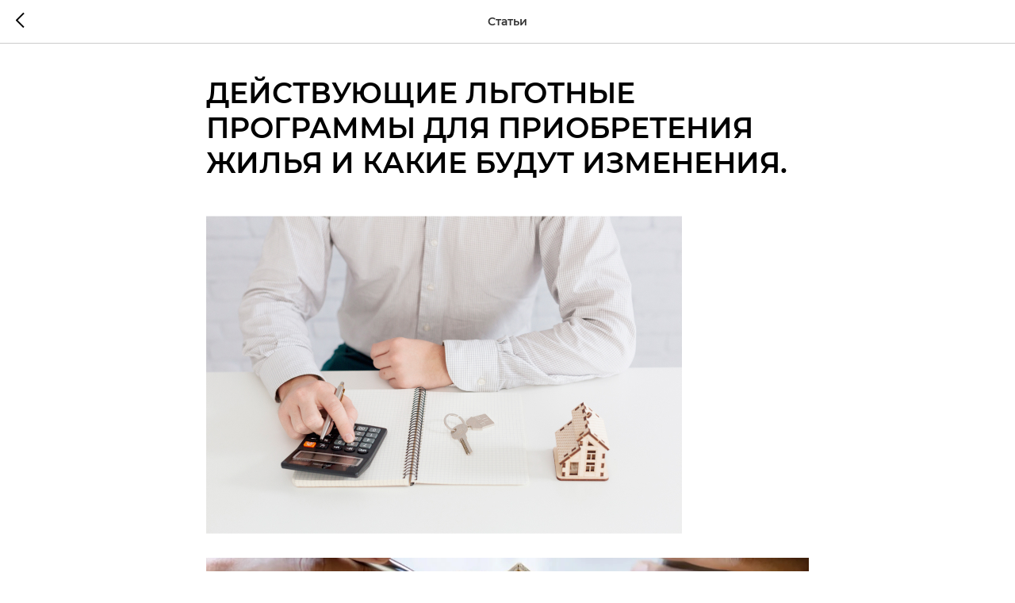

--- FILE ---
content_type: text/css
request_url: https://znakomyi-rieltor.ru/custom.css?t=1759764004
body_size: 540
content:
@media only screen and (min-width: 0px) and (max-width: 640px) {
.t-popup__close.t-popup__block-close {
    background: #425774 !important;
}
}


@media only screen and (min-width: 640px) and (max-width: 2400px) {
.t-popup__container.t-width.t-width_6.t-popup__container-animated {
    border-radius: 16px !important;
}
}

.t570 .t-sociallinks__item {
    margin-right: 5px !important;
}

iframe#youtubeiframe603606870 {
    border-radius: 16px !important;
}

.t-video-lazyload.t-width.t-width_12.t-animate.t-animate_started {
    background-color: #ebe8e3 !important;
}

.t121 .t-video-lazyload {
    background-color: #ebe8e3 !important;
}

/* Постоянный запас снизу под фикс-плашки (промо/куки), чтобы оферта не перекрывалась */
body { padding-bottom: 80px; } 


#rec604071850 .t-slds__wrapper {
    min-height: 600px; /* задай нужную высоту, можно 500-700px */
}


